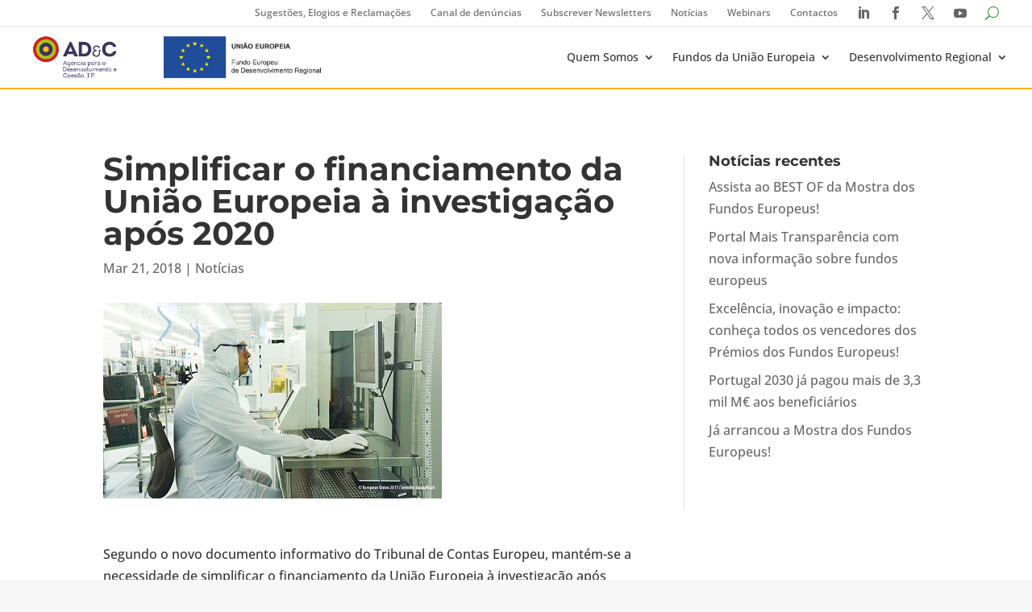

--- FILE ---
content_type: text/css
request_url: https://www.adcoesao.pt/wp-content/et-cache/1649/et-divi-dynamic-tb-36333-tb-11387-tb-223-1649-late.css?ver=1760575395
body_size: 121
content:
@font-face{font-family:ETmodules;font-display:block;src:url(//www.adcoesao.pt/wp-content/themes/Divi/core/admin/fonts/modules/social/modules.eot);src:url(//www.adcoesao.pt/wp-content/themes/Divi/core/admin/fonts/modules/social/modules.eot?#iefix) format("embedded-opentype"),url(//www.adcoesao.pt/wp-content/themes/Divi/core/admin/fonts/modules/social/modules.woff) format("woff"),url(//www.adcoesao.pt/wp-content/themes/Divi/core/admin/fonts/modules/social/modules.ttf) format("truetype"),url(//www.adcoesao.pt/wp-content/themes/Divi/core/admin/fonts/modules/social/modules.svg#ETmodules) format("svg");font-weight:400;font-style:normal}

--- FILE ---
content_type: text/css
request_url: https://www.adcoesao.pt/wp-content/et-cache/global/et-divi-customizer-global.min.css?ver=1749635799
body_size: 4735
content:
body,.et_pb_column_1_2 .et_quote_content blockquote cite,.et_pb_column_1_2 .et_link_content a.et_link_main_url,.et_pb_column_1_3 .et_quote_content blockquote cite,.et_pb_column_3_8 .et_quote_content blockquote cite,.et_pb_column_1_4 .et_quote_content blockquote cite,.et_pb_blog_grid .et_quote_content blockquote cite,.et_pb_column_1_3 .et_link_content a.et_link_main_url,.et_pb_column_3_8 .et_link_content a.et_link_main_url,.et_pb_column_1_4 .et_link_content a.et_link_main_url,.et_pb_blog_grid .et_link_content a.et_link_main_url,body .et_pb_bg_layout_light .et_pb_post p,body .et_pb_bg_layout_dark .et_pb_post p{font-size:16px}.et_pb_slide_content,.et_pb_best_value{font-size:18px}body{color:#333333}h1,h2,h3,h4,h5,h6{color:#333333}#et_search_icon:hover,.mobile_menu_bar:before,.mobile_menu_bar:after,.et_toggle_slide_menu:after,.et-social-icon a:hover,.et_pb_sum,.et_pb_pricing li a,.et_pb_pricing_table_button,.et_overlay:before,.entry-summary p.price ins,.et_pb_member_social_links a:hover,.et_pb_widget li a:hover,.et_pb_filterable_portfolio .et_pb_portfolio_filters li a.active,.et_pb_filterable_portfolio .et_pb_portofolio_pagination ul li a.active,.et_pb_gallery .et_pb_gallery_pagination ul li a.active,.wp-pagenavi span.current,.wp-pagenavi a:hover,.nav-single a,.tagged_as a,.posted_in a{color:#398d45}.et_pb_contact_submit,.et_password_protected_form .et_submit_button,.et_pb_bg_layout_light .et_pb_newsletter_button,.comment-reply-link,.form-submit .et_pb_button,.et_pb_bg_layout_light .et_pb_promo_button,.et_pb_bg_layout_light .et_pb_more_button,.et_pb_contact p input[type="checkbox"]:checked+label i:before,.et_pb_bg_layout_light.et_pb_module.et_pb_button{color:#398d45}.footer-widget h4{color:#398d45}.et-search-form,.nav li ul,.et_mobile_menu,.footer-widget li:before,.et_pb_pricing li:before,blockquote{border-color:#398d45}.et_pb_counter_amount,.et_pb_featured_table .et_pb_pricing_heading,.et_quote_content,.et_link_content,.et_audio_content,.et_pb_post_slider.et_pb_bg_layout_dark,.et_slide_in_menu_container,.et_pb_contact p input[type="radio"]:checked+label i:before{background-color:#398d45}.container,.et_pb_row,.et_pb_slider .et_pb_container,.et_pb_fullwidth_section .et_pb_title_container,.et_pb_fullwidth_section .et_pb_title_featured_container,.et_pb_fullwidth_header:not(.et_pb_fullscreen) .et_pb_fullwidth_header_container{max-width:1920px}.et_boxed_layout #page-container,.et_boxed_layout.et_non_fixed_nav.et_transparent_nav #page-container #top-header,.et_boxed_layout.et_non_fixed_nav.et_transparent_nav #page-container #main-header,.et_fixed_nav.et_boxed_layout #page-container #top-header,.et_fixed_nav.et_boxed_layout #page-container #main-header,.et_boxed_layout #page-container .container,.et_boxed_layout #page-container .et_pb_row{max-width:2080px}a{color:#398d45}.et_secondary_nav_enabled #page-container #top-header{background-color:#ffffff!important}#et-secondary-nav li ul{background-color:#ffffff}#top-header,#top-header a{color:#333333}.et_header_style_centered .mobile_nav .select_page,.et_header_style_split .mobile_nav .select_page,.et_nav_text_color_light #top-menu>li>a,.et_nav_text_color_dark #top-menu>li>a,#top-menu a,.et_mobile_menu li a,.et_nav_text_color_light .et_mobile_menu li a,.et_nav_text_color_dark .et_mobile_menu li a,#et_search_icon:before,.et_search_form_container input,span.et_close_search_field:after,#et-top-navigation .et-cart-info{color:#333333}.et_search_form_container input::-moz-placeholder{color:#333333}.et_search_form_container input::-webkit-input-placeholder{color:#333333}.et_search_form_container input:-ms-input-placeholder{color:#333333}#top-menu li.current-menu-ancestor>a,#top-menu li.current-menu-item>a,#top-menu li.current_page_item>a{color:#398d45}#main-footer{background-color:#ffffff}.footer-widget,.footer-widget li,.footer-widget li a,#footer-info{font-size:14px}.footer-widget .et_pb_widget div,.footer-widget .et_pb_widget ul,.footer-widget .et_pb_widget ol,.footer-widget .et_pb_widget label{line-height:1.7em}#et-footer-nav .bottom-nav li.current-menu-item a{color:#2ea3f2}#footer-bottom{background-color:rgba(255,255,255,0.32)}body .et_pb_button{font-size:16px;background-color:#fab31a;border-width:0px!important;border-color:rgba(57,141,69,0);border-radius:25px}body.et_pb_button_helper_class .et_pb_button,body.et_pb_button_helper_class .et_pb_module.et_pb_button{color:#ffffff}body .et_pb_button:after{font-size:25.6px}body .et_pb_bg_layout_light.et_pb_button:hover,body .et_pb_bg_layout_light .et_pb_button:hover,body .et_pb_button:hover{color:#ffffff!important;background-color:#fab31a;border-color:#fab31a!important}h1,h2,h3,h4,h5,h6,.et_quote_content blockquote p,.et_pb_slide_description .et_pb_slide_title{font-weight:bold;font-style:normal;text-transform:none;text-decoration:none}@media only screen and (min-width:981px){#main-footer .footer-widget h4,#main-footer .widget_block h1,#main-footer .widget_block h2,#main-footer .widget_block h3,#main-footer .widget_block h4,#main-footer .widget_block h5,#main-footer .widget_block h6{font-size:18px}.et_header_style_left #et-top-navigation,.et_header_style_split #et-top-navigation{padding:38px 0 0 0}.et_header_style_left #et-top-navigation nav>ul>li>a,.et_header_style_split #et-top-navigation nav>ul>li>a{padding-bottom:38px}.et_header_style_split .centered-inline-logo-wrap{width:76px;margin:-76px 0}.et_header_style_split .centered-inline-logo-wrap #logo{max-height:76px}.et_pb_svg_logo.et_header_style_split .centered-inline-logo-wrap #logo{height:76px}.et_header_style_centered #top-menu>li>a{padding-bottom:14px}.et_header_style_slide #et-top-navigation,.et_header_style_fullscreen #et-top-navigation{padding:29px 0 29px 0!important}.et_header_style_centered #main-header .logo_container{height:76px}#logo{max-height:76%}.et_pb_svg_logo #logo{height:76%}.et_header_style_centered.et_hide_primary_logo #main-header:not(.et-fixed-header) .logo_container,.et_header_style_centered.et_hide_fixed_logo #main-header.et-fixed-header .logo_container{height:13.68px}.et_fixed_nav #page-container .et-fixed-header#top-header{background-color:#ffffff!important}.et_fixed_nav #page-container .et-fixed-header#top-header #et-secondary-nav li ul{background-color:#ffffff}.et-fixed-header #top-menu a,.et-fixed-header #et_search_icon:before,.et-fixed-header #et_top_search .et-search-form input,.et-fixed-header .et_search_form_container input,.et-fixed-header .et_close_search_field:after,.et-fixed-header #et-top-navigation .et-cart-info{color:#333333!important}.et-fixed-header .et_search_form_container input::-moz-placeholder{color:#333333!important}.et-fixed-header .et_search_form_container input::-webkit-input-placeholder{color:#333333!important}.et-fixed-header .et_search_form_container input:-ms-input-placeholder{color:#333333!important}.et-fixed-header #top-menu li.current-menu-ancestor>a,.et-fixed-header #top-menu li.current-menu-item>a,.et-fixed-header #top-menu li.current_page_item>a{color:#398d45!important}}@media only screen and (min-width:2400px){.et_pb_row{padding:48px 0}.et_pb_section{padding:96px 0}.single.et_pb_pagebuilder_layout.et_full_width_page .et_post_meta_wrapper{padding-top:144px}.et_pb_fullwidth_section{padding:0}}h1,h1.et_pb_contact_main_title,.et_pb_title_container h1{font-size:40px}h2,.product .related h2,.et_pb_column_1_2 .et_quote_content blockquote p{font-size:34px}h3{font-size:29px}h4,.et_pb_circle_counter h3,.et_pb_number_counter h3,.et_pb_column_1_3 .et_pb_post h2,.et_pb_column_1_4 .et_pb_post h2,.et_pb_blog_grid h2,.et_pb_column_1_3 .et_quote_content blockquote p,.et_pb_column_3_8 .et_quote_content blockquote p,.et_pb_column_1_4 .et_quote_content blockquote p,.et_pb_blog_grid .et_quote_content blockquote p,.et_pb_column_1_3 .et_link_content h2,.et_pb_column_3_8 .et_link_content h2,.et_pb_column_1_4 .et_link_content h2,.et_pb_blog_grid .et_link_content h2,.et_pb_column_1_3 .et_audio_content h2,.et_pb_column_3_8 .et_audio_content h2,.et_pb_column_1_4 .et_audio_content h2,.et_pb_blog_grid .et_audio_content h2,.et_pb_column_3_8 .et_pb_audio_module_content h2,.et_pb_column_1_3 .et_pb_audio_module_content h2,.et_pb_gallery_grid .et_pb_gallery_item h3,.et_pb_portfolio_grid .et_pb_portfolio_item h2,.et_pb_filterable_portfolio_grid .et_pb_portfolio_item h2{font-size:24px}h5{font-size:21px}h6{font-size:18px}.et_pb_slide_description .et_pb_slide_title{font-size:61px}.et_pb_gallery_grid .et_pb_gallery_item h3,.et_pb_portfolio_grid .et_pb_portfolio_item h2,.et_pb_filterable_portfolio_grid .et_pb_portfolio_item h2,.et_pb_column_1_4 .et_pb_audio_module_content h2{font-size:21px}@media only screen and (max-width:980px){.et_header_style_centered .mobile_nav .select_page,.et_header_style_split .mobile_nav .select_page,.et_mobile_menu li a,.mobile_menu_bar:before,.et_nav_text_color_light #top-menu>li>a,.et_nav_text_color_dark #top-menu>li>a,#top-menu a,.et_mobile_menu li a,#et_search_icon:before,#et_top_search .et-search-form input,.et_search_form_container input,#et-top-navigation .et-cart-info{color:rgba(0,0,0,0.6)}.et_close_search_field:after{color:rgba(0,0,0,0.6)!important}.et_search_form_container input::-moz-placeholder{color:rgba(0,0,0,0.6)}.et_search_form_container input::-webkit-input-placeholder{color:rgba(0,0,0,0.6)}.et_search_form_container input:-ms-input-placeholder{color:rgba(0,0,0,0.6)}}	h1,h2,h3,h4,h5,h6{font-family:'Montserrat',Helvetica,Arial,Lucida,sans-serif}body,input,textarea,select{font-family:'Open Sans',Helvetica,Arial,Lucida,sans-serif}.wpcf7 form .wpcf7-response-output{margin:0}.nav li li ul{left:0}form.wpcf7-form{padding:1rem 2rem;background:#f7f7f7}.et-menu-nav li.mega-menu>ul>li>a:first-child{font-weight:normal}header{border-bottom:2px solid #fab31a}.et_pb_fullwidth_menu .et_pb_menu__search-input{width:25%}.et-pb-icon{font-size:1rem!important}ul.et-menu{flex-flow:column}ul.fullwidth-menu{flex-flow:row}.et_pb_menu .et_pb_menu__menu{flex:1 1 auto}#main-content .container:before{display:none}.et_pb_slide_description,.et_pb_slider_fullwidth_off .et_pb_slide_description{padding:0}.et_pb_slides .et_pb_slide{padding:0 10%}#sticky li{padding:1rem 2rem;margin:0;font-size:.8rem;height:100%}.et_pb_blog_grid .et_pb_salvattore_content[data-columns] .column .et_pb_post{opacity:1!important}#sticky li.current-menu-item a{color:#333;font-weight:bold}.et-search-form,.nav li ul,.et_mobile_menu,.footer-widget li:before,.et_pb_pricing li:before,blockquote{border-color:#333!important}ul#menu-main_menu li.current-menu-ancestor>a,ul#menu-main_menu li.current-menu-ancestor li.current_page_item>a{color:#333;font-weight:bold}#menu-main_menu li.current-page-ancestor{background:transparent}#menu-main_menu li.current-page-ancestor>a{color:#333}#menu-main_menu li a{color:inherit}.et_pb_fullwidth_menu--without-logo .et_pb_menu__menu>nav>ul{padding:0!important;flex-flow:nowrap;width:100%;align-items:center;margin:0!important}.et_pb_fullwidth_menu--without-logo .et_pb_menu__menu>nav>ul>li>a{padding:0;white-space:normal}.et_pb_toggle_close,.et_pb_toggle{background:transparent;border-width:0 0 1px 0;border-style:solid;border-color:#fab31a}h5.et_pb_toggle_title{font-weight:normal;font-size:18px}form.custom{padding:54px 0 27px 0;border-bottom:1px solid #e6e6e6}form.custom input.text-search{padding:5px;width:100%}.acf-fields{display:flex;flex-flow:row wrap;justify-content:space-between;margin:0 -0.5rem}.acf-field{flex:1 1 30%;margin:0.5rem}.acf-field select{width:100%;padding:5px}form.custom input#searchsubmit{width:calc(100% - 1rem);margin:9px auto 0 auto}input#searchsubmit{padding:9px 18px;border-radius:0.25rem;border:0;color:#fff;background:#333}ul.categories-list{display:flex;margin:1rem 0;border-bottom:1px solid #e6e6e6;padding-bottom:1rem}ul.categories-list li{padding:0 0.5rem}ul.items-list li{padding:2rem 0;border-bottom:1px solid #398d45}ul.items-list li li{border:0;padding:0}body.admin-bar.et_fixed_nav #top-header{top:32px;border-bottom:1px solid #e6e6e6}#et-secondary-menu{display:flex;justify-content:space-between;align-items:center}#et-secondary-nav{width:100%;align-items:center;display:flex}.et_pb_module.et_pb_tabs{border:0}ul.et_pb_tabs_controls{background:transparent}.et_pb_tabs_controls li{border:0}.et_pb_all_tabs{border:0}.et_pb_tabs_controls li.et_pb_tab_active a{font-weight:bold}li.et_pb_tab_0.et_pb_tab_active a:after,ul.et_pb_tabs_controls li:hover a:after,li.et_pb_tab_active a:after{border-bottom:1px solid #fab31a;background-color:#fab31a;bottom:0;content:'';height:1px;height:0.125rem;left:0;position:absolute;-webkit-transition:background-color .25s cubic-bezier(.4,.14,.3,1),width .25s cubic-bezier(.4,.14,.3,1);transition:background-color .25s cubic-bezier(.4,.14,.3,1),width .25s cubic-bezier(.4,.14,.3,1);width:100%}ul.et_pb_tabs_controls li a:after{-webkit-transition:all .3s;transition:all .3s;border-bottom:4px solid transparent;bottom:0;content:'';left:0;position:absolute;width:100%}.et_pb_all_tabs,.et_pb_tabs_controls li.et_pb_tab_active{background:transparent}.et_pb_fullwidth_menu--without-logo .et_pb_menu__menu>nav>ul>li{margin-top:0;text-align:center}.et_pb_section.sticky-menu{position:fixed;top:0px;align-self:flex-start;z-index:999;width:100%}.logged-in .et_pb_section.sticky-menu{top:30px}.et_pb_column.sticky-submenu{position:sticky;top:60px}.sticky-submenu ul{display:flex;flex-flow:column}.sticky-submenu li{display:block!important}.sticky-submenu li.current_page_item{border-left:2px solid #333}.sticky-submenu li{padding:0!important;margin:0!important;border-left:2px solid transparent}.sticky-submenu li a{padding:8px 11px}.sticky-submenu li a:hover{color:#333}.nav li ul{border-color:#eee}@media screen and (max-width:980px){.et_pb_section.sticky-menu{position:sticky;top:0px;align-self:flex-start;z-index:999}.logged-in .et_pb_section.sticky-menu{top:46px}}.sticky-header{position:sticky;top:164px;z-index:9999;background:#fff;padding:2rem 0 0 0}.ds-section h3{position:sticky;padding:1rem 0;background:#fff;top:165px;z-index:99;color:rgb(46 43 91 / 65%);font-size:1.6rem}.ds-section h2{color:#2f2c5e}.et_pb_with_background .sticky-header,.et_pb_with_background.ds-section h3,.et_pb_with_background .et_pb_menu_1.et_pb_menu{background:#f7f7f7}.et_pb_column ul.sub-menu{padding:.2rem 0!important}.et_pb_column ul.sub-menu li{padding:0}.et_pb_column ul.sub-menu .et-menu li li a{padding:6px 10px}.et_pb_column .et-menu li li a{width:100%}.et_pb_column.sticky-submenu .et_pb_module.et_pb_text{margin-bottom:0}.et_pb_with_background .et_pb_toggle{background:#fff}.sticky-menu ul{display:flex;flex-flow:row nowrap!important}.fullwidth-menu li.current_page_item a,.fullwidth-menu li.current-page-ancestor a{color:#333}.sticky-submenu li.current_page_item a{color:#333;font-weight:bold}li.current-page-ancestor a{color:#333;font-weight:bold}li.current-page-ancestor li a{color:inherit;font-weight:normal}.sticky-submenu .nav li.et-touch-hover>ul,.sticky-submenu .nav li:hover>ul{opacity:0;visibility:hidden}.sticky-submenu ul.sub-menu.hide.visible{position:relative;top:0;width:auto}.sticky-submenu li.current-page-parent ul.sub-menu.hide,.sticky-submenu ul.sub-menu.hide.visible,.sticky-submenu li.current-menu-ancestor ul.sub-menu.hide{visibility:visible!important;opacity:1;position:relative;top:0;width:auto}.sticky-submenu li.current-menu-ancestor ul.sub-menu.hide ul.sub-menu.hide:has(li.current_page_item){display:block}.sticky-submenu li.current-menu-ancestor ul.sub-menu.hide ul.sub-menu.hide{display:none}.sticky-submenu li.current-menu-ancestor ul.sub-menu.hide ul.sub-menu.visible{display:block}li.current-page-parent,li.menu-item-has-children{flex-flow:column!important}#top-menu li.current-page-parent ul.sub-menu.hide{visibility:hidden!important}#top-menu li.current-page-parent ul.sub-menu.visible{visibility:visible!important;top:inherit}.et_primary_nav_dropdown_animation_fade #et-top-navigation ul li:hover>ul,.et_secondary_nav_dropdown_animation_fade #et-secondary-nav li:hover>ul{transition:none}.nav li ul{-webkit-transform:none!important}ul#menu-topbar a{padding:.5rem .75rem!important;font-size:12px!important}ul#menu-topbar li{padding:0}.et_pb_toggle{padding:20px 0;margin-bottom:0.5%!important}.et_pb_toggle_content{padding:20px}.et_pb_toggle_title:before{color:#333}.et-menu-nav li.mega-menu li>a{width:auto!important}header .fullwidth-menu li.current_page_item{background:transparent}header .fullwidth-menu li.current_page_item a{color:#398d45}footer ul.sub-menu.hide.visible{flex-flow:column;display:flex}input.wpcf7-form-control.has-spinner.wpcf7-submit{font-size:16px;background-color:#398d45;border-width:0px!important;border-color:rgba(57,141,69,0);border-radius:25px;color:#fff;padding:0.5rem 1em;width:auto}input.wpcf7-form-control,textarea.wpcf7-form-control{padding:14px 4%!important;font-size:16px;color:#666;background-color:#fff;width:100%;font-weight:400;border-width:0;border-radius:3px}.et_pb_text_inner a,.et_pb_toggle_content a,.et_pb_widget li a,.et_pb_post_content a,.et_pb_tab a{display:inline-block;position:relative;color:#398d45}.et_pb_text_inner a:after,.et_pb_toggle_content a:after,.et_pb_widget li a:after,.et_pb_post_content a:after,.et_pb_tab a:after{content:'';position:absolute;width:100%;transform:scaleX(0);height:2px;bottom:0;left:0;background-color:#398d45;transform-origin:bottom right;transition:transform 0.25s ease-out}.et_pb_text_inner a:hover:after,.et_pb_toggle_content a:hover:after,.et_pb_widget li a:hover:after,.et_pb_post_content a:hover:after,.et_pb_tab a:hover:after{transform:scaleX(1);transform-origin:bottom left}.et_pb_menu{background:transparent!important}.single-project span.et_project_categories a,.post-meta a,ul.categories-list li.cat-item{padding:2px 12px;border-radius:0.25rem;border:1px solid rgb(57 141 69 / 60%);color:rgb(57 141 69 / 60%);font-size:.8rem;margin-right:0.25rem;white-space:nowrap}.pagination{padding:1.5rem}.pagination .alignleft,.pagination .alignright{position:relative}.pagination a{color:transparent}.alignleft a:after{width:0;height:0;left:5px;bottom:0;content:"•";color:#398d45;line-height:0;font-size:14px;position:absolute;transition:left 0.1s ease-out,bottom 0.1s ease-out,letter-spacing 0.1s ease-out;top:0;margin:auto}.alignleft a:before{top:0;left:0;width:8px;height:8px;content:"";position:absolute;transform:rotate(135deg);box-shadow:2px 2px 0 #398d45,3px 2px 0 #398d45,2px 3px 0 #398d45,3px 3px 0 #398d45;bottom:0;margin:auto}.alignright a:before{top:0;right:0;width:8px;height:8px;content:"";position:absolute;transform:rotate(-45deg);box-shadow:2px 2px 0 #398d45,3px 2px 0 #398d45,2px 3px 0 #398d45,3px 3px 0 #398d45;bottom:0;margin:auto}.alignright a:after{width:0;height:0;right:10px;bottom:0;content:"•";color:#398d45;line-height:0;font-size:14px;position:absolute;transition:left 0.1s ease-out,bottom 0.1s ease-out,letter-spacing 0.1s ease-out;top:0;margin:auto}.et_pb_newsletter_result.et_pb_newsletter_success h2{color:#398d45!important}ul.ocs{list-style-type:none;padding:0}ul.ocs li{display:flex;flex-flow:row;margin-bottom:2rem}.info-ocs{display:flex;flex-flow:column;padding:1rem}input.wpcf7-submit{width:100%!important;text-align:center;background-color:#fab31a!important}.et_pb_toggle_1.et_pb_toggle.et_pb_toggle_close h5.et_pb_toggle_title,.et_pb_toggle_1.et_pb_toggle.et_pb_toggle_close h1.et_pb_toggle_title,.et_pb_toggle_1.et_pb_toggle.et_pb_toggle_close h2.et_pb_toggle_title,.et_pb_toggle_1.et_pb_toggle.et_pb_toggle_close h3.et_pb_toggle_title,.et_pb_toggle_1.et_pb_toggle.et_pb_toggle_close h4.et_pb_toggle_title,.et_pb_toggle_1.et_pb_toggle.et_pb_toggle_close h6.et_pb_toggle_title,.et_pb_toggle_0.et_pb_toggle.et_pb_toggle_close h5.et_pb_toggle_title,.et_pb_toggle_0.et_pb_toggle.et_pb_toggle_close h1.et_pb_toggle_title,.et_pb_toggle_0.et_pb_toggle.et_pb_toggle_close h2.et_pb_toggle_title,.et_pb_toggle_0.et_pb_toggle.et_pb_toggle_close h3.et_pb_toggle_title,.et_pb_toggle_0.et_pb_toggle.et_pb_toggle_close h4.et_pb_toggle_title,.et_pb_toggle_0.et_pb_toggle.et_pb_toggle_close h6.et_pb_toggle_title,.et_pb_toggle_2.et_pb_toggle.et_pb_toggle_close h5.et_pb_toggle_title,.et_pb_toggle_2.et_pb_toggle.et_pb_toggle_close h1.et_pb_toggle_title,.et_pb_toggle_2.et_pb_toggle.et_pb_toggle_close h2.et_pb_toggle_title,.et_pb_toggle_2.et_pb_toggle.et_pb_toggle_close h3.et_pb_toggle_title,.et_pb_toggle_2.et_pb_toggle.et_pb_toggle_close h4.et_pb_toggle_title,.et_pb_toggle_2.et_pb_toggle.et_pb_toggle_close h6.et_pb_toggle_title{color:#333!important}.et_pb_toggle_0.et_pb_toggle_close .et_pb_toggle_title:before,.et_pb_menu_0 .mobile_nav .mobile_menu_bar:before,.et_pb_menu_0 .et_pb_menu__icon.et_pb_menu__search-button,.et_pb_menu_0 .et_pb_menu__icon.et_pb_menu__close-search-button,.et_pb_menu_0 .et_pb_menu__icon.et_pb_menu__cart-button,.et_pb_toggle_1.et_pb_toggle_close .et_pb_toggle_title:before,.et_pb_toggle_2.et_pb_toggle_close .et_pb_toggle_title:before{color:#333!important}.anchor a,.anchor{color:rgb(51 51 51 / 70%)!important;line-height:normal;font-size:14px!important;font-weight:normal;padding:0 0 5px 0!important}.anchor .et_pb_toggle_content{padding:20px 0 20px 10px}.anchor a:after{display:none}.anchor a:hover{text-decoration:underline}.anchor ul{padding:0}.anchor h5{color:rgb(51 51 51 / 70%)!important;line-height:normal}.evaluation-list ul{padding-left:0;list-style-type:none}.evaluation-list ul ul{padding-left:revert;list-style-type:initial}.anchor ul ul{padding-left:23px}@media only screen and (max-width:980px){#top-header>.container,#main-header>.container,#et_search_outer>.container,body.single #main-content>.container,body.page:not(.et-tb-has-template) div.et_pb_row,body.page.et-tb-has-template .et-l--post div.et_pb_row,body.single-project div.et_pb_row,body.single-project div.et_pb_row.et_pb_row_fullwidth{width:90%!important}.et_pb_column.sticky-submenu{display:none}footer .et_mobile_nav_menu{display:none!important}footer .et_pb_menu .et_pb_menu__menu{display:block}header .et_pb_fullwidth_menu .et_pb_row{width:100%}footer .et_pb_row{margin:0 5%}#sticky .et_pb_row{min-height:auto}.et_pb_fullwidth_menu .et_pb_menu__search-input{width:100%}footer .nav li:hover>ul{opacity:0;visibility:hidden}footer ul.sub-menu.hide.visible{position:relative;top:0;width:auto;opacity:1;visibility:visible}}@media only screen and (max-width:778px){ul.ocs li{flex-flow:column}.et_pb_fullwidth_menu_2_tb_header .et_pb_row>.et_pb_menu__logo-wrap .et_pb_menu__logo img{height:auto}}

--- FILE ---
content_type: text/css
request_url: https://www.adcoesao.pt/wp-content/et-cache/1649/et-divi-dynamic-tb-36333-tb-11387-tb-223-1649-late.css
body_size: 121
content:
@font-face{font-family:ETmodules;font-display:block;src:url(//www.adcoesao.pt/wp-content/themes/Divi/core/admin/fonts/modules/social/modules.eot);src:url(//www.adcoesao.pt/wp-content/themes/Divi/core/admin/fonts/modules/social/modules.eot?#iefix) format("embedded-opentype"),url(//www.adcoesao.pt/wp-content/themes/Divi/core/admin/fonts/modules/social/modules.woff) format("woff"),url(//www.adcoesao.pt/wp-content/themes/Divi/core/admin/fonts/modules/social/modules.ttf) format("truetype"),url(//www.adcoesao.pt/wp-content/themes/Divi/core/admin/fonts/modules/social/modules.svg#ETmodules) format("svg");font-weight:400;font-style:normal}